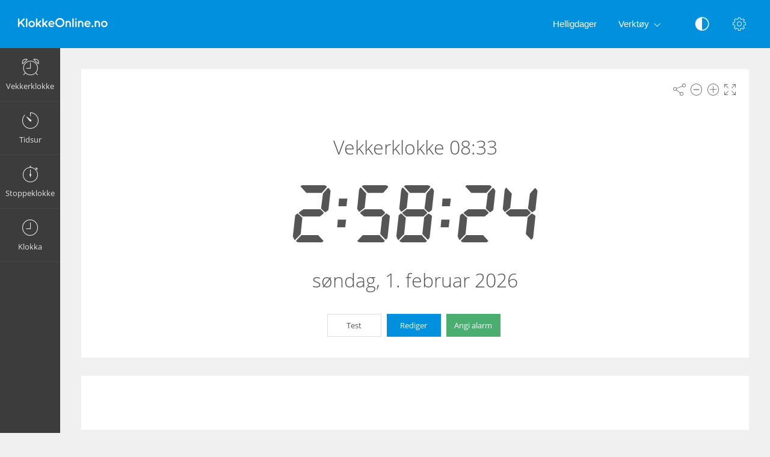

--- FILE ---
content_type: text/html; charset=UTF-8
request_url: https://klokkeonline.no/vekkerklokke-8-33/
body_size: 5465
content:
<!DOCTYPE html>
<html lang="nb" dir="ltr" class="">
<head>
  <meta charset="utf-8">
  <meta name="viewport" content="width=device-width, initial-scale=1">
  <meta name="description" content="Våkn opp meg klokken 08:33. Still inn en vekkerklokke kl 08:33. Konfigurer alarm 08:33. Denne gratis vekkerklokke vil vekke deg opp i tid.">
  <meta name="keywords" content="vekkerklokke 08:33,alarm 08:33,angi alarm 08:33,alarm,reaktivering,online alarm">
  <meta name="copyright" content="Copyright (c) Comfort Software Group">
  <link rel="alternate" type="embed" href="https://klokkeonline.no/embed/vekkerklokke-8-33/">
  <meta property="og:title" content="Vekkerklokke 08:33 - Vekkerklokke Online">
  <meta property="og:type" content="website">
  <meta property="og:site_name" content="KlokkeOnline.no">
  <meta property="og:image" content="https://klokkeonline.no/vekkerklokke-8-33/image.png">
  <meta property="og:image:width" content="968">
  <meta property="og:image:height" content="504">
  <meta property="og:url" content="https://klokkeonline.no/vekkerklokke-8-33/">
  <meta property="og:description" content="Våkn opp meg klokken 08:33. Still inn en vekkerklokke kl 08:33. Konfigurer alarm 08:33. Denne gratis vekkerklokke vil vekke deg opp i tid.">
  <meta name="twitter:card" content="summary">
  <meta name="twitter:site" content="@vclock">
  <title>Vekkerklokke 08:33 - Vekkerklokke Online</title>
  <link rel="canonical" href="https://klokkeonline.no/vekkerklokke-8-33/">

  <link rel="apple-touch-icon" sizes="57x57" href="/img/favicons/apple-touch-icon-57x57.png">
  <link rel="apple-touch-icon" sizes="72x72" href="/img/favicons/apple-touch-icon-72x72.png">
  <link rel="apple-touch-icon" sizes="114x114" href="/img/favicons/apple-touch-icon-114x114.png">
  <link rel="apple-touch-icon" sizes="120x120" href="/img/favicons/apple-touch-icon-120x120.png">
  <link rel="apple-touch-icon" sizes="144x144" href="/img/favicons/apple-touch-icon-144x144.png">
  <link rel="apple-touch-icon" sizes="152x152" href="/img/favicons/apple-touch-icon-152x152.png">
  <link rel="apple-touch-icon" sizes="180x180" href="/img/favicons/apple-touch-icon-180x180.png">
  <link rel="icon" type="image/png" href="/img/favicons/android-chrome-192x192.png" sizes="192x192">
  <link rel="icon" type="image/png" href="/img/favicons/android-chrome-96x96.png" sizes="96x96">
  <link rel="icon" type="image/png" href="/img/favicons/favicon-32x32.png" sizes="32x32">
  <link rel="icon" type="image/png" href="/img/favicons/favicon-16x16.png" sizes="16x16">
  <link rel="manifest" href="/img/favicons/site.webmanifest">
  <link rel="mask-icon" href="/img/favicons/safari-pinned-tab.svg" color="#1565c0">
  <link rel="shortcut icon" href="/img/favicons/favicon.ico">
  <link rel="shortcut icon" sizes="192x192" href="/img/favicons/android-chrome-192x192.png">
  <link rel="shortcut icon" sizes="96x96" href="/img/favicons/android-chrome-96x96.png">
  <link rel="shortcut icon" sizes="72x72" href="/img/favicons/android-chrome-72x72.png">
  <link rel="shortcut icon" sizes="48x48" href="/img/favicons/android-chrome-48x48.png">
  <meta name="msapplication-TileColor" content="#2d89ef">
  <meta name="msapplication-TileImage" content="/img/favicons/mstile-144x144.png">
  <meta name="msapplication-config" content="/img/favicons/browserconfig.xml">
  <meta name="author" content="Comfort Software Group">

  <!--[if lt IE 9]>
  <script src="https://oss.maxcdn.com/html5shiv/3.7.2/html5shiv.min.js"></script>
  <script src="https://oss.maxcdn.com/respond/1.4.2/respond.min.js"></script>
  <![endif]-->

  <link rel="stylesheet" href="/css/style.css?v=37">
  <style>.navbar-brand,.am-logo {background-image: url("/img/no/logo-full.png");} .am-top-header .navbar-header .navbar-brand {margin-left: 14px;}</style>
  <style id="color-style"></style>  <script>function hideById(id) {var x = document.getElementById(id); if (x != null) x.style.display = "none";}</script>
  <noscript><style>#pnl-main {height: auto;} #pnl-tools {display: none;}</style></noscript>
  <!--[if lt IE 9]><style>#pnl-tools,.sb-content,.container-fluid,.am-logo {display: none;} .dropdown-menu-right{left:0;right:auto;} td{padding:0 12px;}</style><![endif]-->
  
</head>
<body>
<div id="pnl-full-screen" style="display:none;"></div>
<div class="am-wrapper am-fixed-sidebar">
  <nav class="navbar navbar-default navbar-fixed-top am-top-header">
    <div class="container-fluid">
      <div class="navbar-header">
        <div class="page-title"><span>Vekkerklokke 08:33 - Vekkerklokke Online</span></div><a href="javascript:;" class="am-toggle-left-sidebar navbar-toggle collapsed"><span class="icon-bar"><span></span><span></span><span></span></span></a><a href="/" class="navbar-brand"></a>
      </div><a href="javascript:;" class="am-toggle-right-sidebar" title="Innstillinger" data-toggle="tooltip" data-placement="bottom"><span class="icon ci-config"></span></a><a href="javascript:;" data-toggle="collapse" data-target="#am-navbar-collapse" class="am-toggle-top-header-menu collapsed"><span class="icon ci-angle-down"></span></a>
      <div id="am-navbar-collapse" class="collapse navbar-collapse">
        <ul class="nav navbar-nav navbar-right am-icons-nav">
          <li class="dropdown"><a href="javascript:;" role="button" title="Nattmodus" data-toggle="tooltip" data-placement="bottom" id="btn-night-mode"><span class="icon ci-contrast" id="icon-night-mode"></span></a>
          </li>
        </ul>
        <ul class="nav navbar-nav navbar-right">
          <li><a href="/helligdager/">Helligdager</a></li>
          <li class="dropdown"><a href="javascript:;" data-toggle="dropdown" role="button" aria-expanded="false" class="dropdown-toggle">Verktøy<span class="angle-down ci-angle-down"></span></a>
            <ul role="menu" class="dropdown-menu dropdown-menu-left dropdown-colored">
              <li><a href="/">Vekkerklokke</a></li>
              <li><a href="/tidsur/">Tidsur</a></li>
              <li><a href="/stoppeklokke/">Stoppeklokke</a></li>
              <li><a href="/klokka/">Klokke</a></li>
            </ul>
          </li>
        </ul>
      </div>
    </div>
  </nav>
  <div class="am-left-sidebar">
    <div class="content">
      <div class="am-logo"></div>
      <ul class="sidebar-elements">
        <li class="parent"><a href="/" id="link-alarm"><i class="icon ci-alarm"></i><span>Vekkerklokke</span></a></li>
        <li class="parent"><a href="/tidsur/" id="link-timer"><i class="icon ci-timer"></i><span>Tidsur</span></a></li>
        <li class="parent"><a href="/stoppeklokke/"><i class="icon ci-stopwatch"></i><span>Stoppeklokke</span></a></li>
        <li class="parent"><a href="/klokka/"><i class="icon ci-clock"></i><span>Klokka</span></a></li>
      </ul>
      <!--Sidebar bottom content-->
    </div>
  </div>
  <div class="am-content"><div class="main-content">
    <noscript><div class="row" id="pnl-noscript"><div class="col-md-12"><div class="panel panel-default"><div class="panel-body">
  <p>Aktiver JavaScript for å vise innholdet riktig på denne siden.</p>
  <a href="//www.enable-javascript.com/no/" target="_blank" rel="nofollow">Lær hvordan du aktiverer JavaScript</a>
  </div></div></div></div></noscript>
  <div class="row">
    <div class="col-md-12 text-light" id="col-main" data-alarm-time="08:33">
      <div class="panel panel-default" id="pnl-main" data-utc="1769914701">
        <div class="panel-tools" id="pnl-tools">
    <span class="icon ci-share" title="Del" data-toggle="tooltip" id="btn-tool-share"></span>
    <span class="icon ci-less" title="Reduser skriftstørrelse" data-toggle="tooltip" id="btn-font-minus"></span>
    <span class="icon ci-plus2" title="Øk skriftstørrelse" data-toggle="tooltip" id="btn-font-plus"></span>
    <span class="icon ci-expand1" title="Full skjerm" data-toggle="tooltip" id="btn-full-screen"></span>
    <span class="icon ci-collapse" title="Avslutt full skjerm" data-toggle="tooltip" style="display:none;" id="btn-full-screen-exit"></span>
</div>
        <noscript><div id="pnl-ns-time" style="display:block; position:relative; text-align:center; padding:10px;"><span id="lbl-ns-title" style="font-size:24px;">Vekkerklokke 08:33</span></div></noscript>
        <div id="pnl-time" style="display: block; position: relative; text-align: center;">
          <span id="lbl-time" class="colored digit text-nowrap font-digit" style="font-size:70px;"><noscript>03:58:21</noscript></span><span id="lbl-noon" class="colored digit text-nowrap font-digit"></span>
        </div>
        <h1 id="lbl-title" class="colored main-title" style="display: none; position: absolute;">Vekkerklokke 08:33</h1>
        <div id="lbl-date" class="colored  text-center" style="display: block; position: absolute;"></div>
        <div id="pnl-set-alarm" class="text-center" style="display: block; position: absolute;">
          <button type="button" class="btn btn-space btn-classic btn-default" style="display:none;" id="btn-test-spec-alarm">Test</button>
          <button type="button" class="btn btn-space btn-classic btn-primary" style="display:none;" id="btn-edit-spec-alarm">Rediger</button>
          <button type="button" class="btn btn-space btn-classic btn-alt3" style="display:none;" id="btn-set-alarm">Angi alarm</button>
        </div>
      </div>
    </div>
  </div>
  <div class="row" style="display:none;" id="row-alarm">
    <div class="col-md-12">
      <div class="panel panel-default">
        <div class="colored panel-body text-center">
          <div style="padding-bottom: 15px;">
            <h1 id="lbl-alarm-title" class="main-title">Alarm</h1>
            <div style="padding: 5px;" id="pnl-alarm-time"><span class="icon ci-alarm"></span> <span id="lbl-alarm-time" class="digit">08:33</span></div>
            <div id="pnl-alarm-timer"><span class="icon ci-timer"></span> <span id="lbl-alarm-timer" class="digit">--:--:--</span></div>
          </div>
          <button type="button" class="btn btn-space btn-danger" style="display:none;" id="btn-stop-alarm">Stopp alarm</button>
        </div>
      </div>
    </div>
  </div>  <div id="pnl-ne0n"><div class="row"><div class="col-lg-12"><div class="panel panel-default"><div class="panel-ne0n">
  <script async src="https://pagead2.googlesyndication.com/pagead/js/adsbygoogle.js?client=ca-pub-4140552492902680" crossorigin="anonymous"></script>
  <ins class="adsbygoogle ne0n-slot-footer" data-ad-client="ca-pub-4140552492902680" data-ad-slot="9487749225" data-ad-format="horizontal" data-full-width-responsive="true"></ins>
  <script>(adsbygoogle = window.adsbygoogle || []).push({});</script>
  </div></div></div></div></div><div class="row" id="pnl-links"><div class="col-lg-12">      <div class="panel panel-default">
        <div class="panel-heading">
          Still inn en alarm for et spesifikt tidspunkt
        </div>
        <div class="panel-body">
        <a href='/vekkerklokke-8-32/' class='btn btn-space btn-classic btn-primary' title='Vekkerklokke 08:32'>08:32</a> <a href='/vekkerklokke-8-33/' class='btn btn-space btn-classic btn-primary' title='Vekkerklokke 08:33'>08:33</a> <a href='/vekkerklokke-8-34/' class='btn btn-space btn-classic btn-primary' title='Vekkerklokke 08:34'>08:34</a> <a href='/vekkerklokke-8-35/' class='btn btn-space btn-classic btn-primary' title='Vekkerklokke 08:35'>08:35</a> <a href='/vekkerklokke-8-36/' class='btn btn-space btn-classic btn-primary' title='Vekkerklokke 08:36'>08:36</a> <a href='/vekkerklokke-8-37/' class='btn btn-space btn-classic btn-primary' title='Vekkerklokke 08:37'>08:37</a> <a href='/vekkerklokke-8-38/' class='btn btn-space btn-classic btn-primary' title='Vekkerklokke 08:38'>08:38</a> <a href='/vekkerklokke-8-39/' class='btn btn-space btn-classic btn-primary' title='Vekkerklokke 08:39'>08:39</a> <a href='/vekkerklokke-8-40/' class='btn btn-space btn-classic btn-primary' title='Vekkerklokke 08:40'>08:40</a> <a href='/vekkerklokke-8-41/' class='btn btn-space btn-classic btn-primary' title='Vekkerklokke 08:41'>08:41</a> <a href='/vekkerklokke-8-42/' class='btn btn-space btn-classic btn-primary' title='Vekkerklokke 08:42'>08:42</a> <a href='/vekkerklokke-8-43/' class='btn btn-space btn-classic btn-primary' title='Vekkerklokke 08:43'>08:43</a> <hr><a href='/vekkerklokke-8-00/' class='btn btn-space btn-classic btn-primary' title='Vekkerklokke 08:00'>08:00</a> <a href='/vekkerklokke-8-05/' class='btn btn-space btn-classic btn-primary' title='Vekkerklokke 08:05'>08:05</a> <a href='/vekkerklokke-8-10/' class='btn btn-space btn-classic btn-primary' title='Vekkerklokke 08:10'>08:10</a> <a href='/vekkerklokke-8-15/' class='btn btn-space btn-classic btn-primary' title='Vekkerklokke 08:15'>08:15</a> <a href='/vekkerklokke-8-20/' class='btn btn-space btn-classic btn-primary' title='Vekkerklokke 08:20'>08:20</a> <a href='/vekkerklokke-8-25/' class='btn btn-space btn-classic btn-primary' title='Vekkerklokke 08:25'>08:25</a> <a href='/vekkerklokke-8-30/' class='btn btn-space btn-classic btn-primary' title='Vekkerklokke 08:30'>08:30</a> <a href='/vekkerklokke-8-35/' class='btn btn-space btn-classic btn-primary' title='Vekkerklokke 08:35'>08:35</a> <a href='/vekkerklokke-8-40/' class='btn btn-space btn-classic btn-primary' title='Vekkerklokke 08:40'>08:40</a> <a href='/vekkerklokke-8-45/' class='btn btn-space btn-classic btn-primary' title='Vekkerklokke 08:45'>08:45</a> <a href='/vekkerklokke-8-50/' class='btn btn-space btn-classic btn-primary' title='Vekkerklokke 08:50'>08:50</a> <a href='/vekkerklokke-8-55/' class='btn btn-space btn-classic btn-primary' title='Vekkerklokke 08:55'>08:55</a> <hr><a href='/vekkerklokke-0-00/' class='btn btn-space btn-classic btn-primary' title='Vekkerklokke 00:00'>00:00</a> <a href='/vekkerklokke-1-00/' class='btn btn-space btn-classic btn-primary' title='Vekkerklokke 01:00'>01:00</a> <a href='/vekkerklokke-2-00/' class='btn btn-space btn-classic btn-primary' title='Vekkerklokke 02:00'>02:00</a> <a href='/vekkerklokke-3-00/' class='btn btn-space btn-classic btn-primary' title='Vekkerklokke 03:00'>03:00</a> <a href='/vekkerklokke-4-00/' class='btn btn-space btn-classic btn-primary' title='Vekkerklokke 04:00'>04:00</a> <a href='/vekkerklokke-5-00/' class='btn btn-space btn-classic btn-primary' title='Vekkerklokke 05:00'>05:00</a> <a href='/vekkerklokke-6-00/' class='btn btn-space btn-classic btn-primary' title='Vekkerklokke 06:00'>06:00</a> <a href='/vekkerklokke-7-00/' class='btn btn-space btn-classic btn-primary' title='Vekkerklokke 07:00'>07:00</a> <a href='/vekkerklokke-8-00/' class='btn btn-space btn-classic btn-primary' title='Vekkerklokke 08:00'>08:00</a> <a href='/vekkerklokke-9-00/' class='btn btn-space btn-classic btn-primary' title='Vekkerklokke 09:00'>09:00</a> <a href='/vekkerklokke-10-00/' class='btn btn-space btn-classic btn-primary' title='Vekkerklokke 10:00'>10:00</a> <a href='/vekkerklokke-11-00/' class='btn btn-space btn-classic btn-primary' title='Vekkerklokke 11:00'>11:00</a> <br><a href='/vekkerklokke-12-00/' class='btn btn-space btn-classic btn-primary' title='Vekkerklokke 12:00'>12:00</a> <a href='/vekkerklokke-13-00/' class='btn btn-space btn-classic btn-primary' title='Vekkerklokke 13:00'>13:00</a> <a href='/vekkerklokke-14-00/' class='btn btn-space btn-classic btn-primary' title='Vekkerklokke 14:00'>14:00</a> <a href='/vekkerklokke-15-00/' class='btn btn-space btn-classic btn-primary' title='Vekkerklokke 15:00'>15:00</a> <a href='/vekkerklokke-16-00/' class='btn btn-space btn-classic btn-primary' title='Vekkerklokke 16:00'>16:00</a> <a href='/vekkerklokke-17-00/' class='btn btn-space btn-classic btn-primary' title='Vekkerklokke 17:00'>17:00</a> <a href='/vekkerklokke-18-00/' class='btn btn-space btn-classic btn-primary' title='Vekkerklokke 18:00'>18:00</a> <a href='/vekkerklokke-19-00/' class='btn btn-space btn-classic btn-primary' title='Vekkerklokke 19:00'>19:00</a> <a href='/vekkerklokke-20-00/' class='btn btn-space btn-classic btn-primary' title='Vekkerklokke 20:00'>20:00</a> <a href='/vekkerklokke-21-00/' class='btn btn-space btn-classic btn-primary' title='Vekkerklokke 21:00'>21:00</a> <a href='/vekkerklokke-22-00/' class='btn btn-space btn-classic btn-primary' title='Vekkerklokke 22:00'>22:00</a> <a href='/vekkerklokke-23-00/' class='btn btn-space btn-classic btn-primary' title='Vekkerklokke 23:00'>23:00</a> <br>
        </div>
      </div>
    </div>  </div>
  <div class="row" id="pnl-description">
    <div class="col-lg-12">
      <div class="panel panel-default">
        <div class="panel-heading"><h1>Våkn opp meg klokken 08:33</h1></div>
        <div class="panel-body"><p>Still inn en vekkerklokke kl 08:33. Konfigurer alarm 08:33. Denne gratis vekkerklokke vil vekke deg opp i tid.</p><p>Still time og minutt på alarmklokken på nett. Alarmmeldingen vil vises og forhåndsvalgt lyd spilles av ved angitt klokkeslett.</p><p>Når du stiller alarmklokken, kan du klikke på knappen "Test" for å forhåndsvise alarmen og kontrollere lydstyrken.</p></div>
      </div>
    </div>
  </div><div class="row" id="pnl-share" style="display:none;">
  <div class="col-md-12">
    <div class="panel panel-default">
      <div class="panel-body panel-share">
        <div class="form-group xs-mb-10 sm-mb-15 xs-mt-0 sm-mt-5">
          <input class="form-control text-center" spellcheck="false" dir="ltr" id="edt-share" value="https://klokkeonline.no/vekkerklokke-8-33/">
        </div>
        <ul><li><button onclick="share.popup('facebook')" title="Del til Facebook. Åpnes i et nytt vindu." class="btn-share"><span class="share-icon share-icon-facebook"></span></button></li><li><button onclick="share.popup('reddit')" title="Del til reddit. Åpnes i et nytt vindu." class="btn-share"><span class="share-icon share-icon-reddit"></span></button></li><li><button onclick="share.popup('twitter')" title="Del til Twitter. Åpnes i et nytt vindu." class="btn-share"><span class="share-icon share-icon-twitter"></span></button></li><li><button onclick="share.popup('whatsapp')" title="Del til WhatsApp. Åpnes i et nytt vindu." class="btn-share"><span class="share-icon share-icon-whatsapp"></span></button></li><li><button onclick="share.popup('tumblr')" title="Del til Tumblr. Åpnes i et nytt vindu." class="btn-share"><span class="share-icon share-icon-tumblr"></span></button></li><li><button onclick="share.popup('blogger')" title="Del til Blogger. Åpnes i et nytt vindu." class="btn-share"><span class="share-icon share-icon-blogger"></span></button></li><li><button onclick="share.popup('wykop')" title="Del til Wykop. Åpnes i et nytt vindu." class="btn-share"><span class="share-icon share-icon-wykop"></span></button></li><li><button onclick="share.popup('livejournal')" title="Del til LiveJournal. Åpnes i et nytt vindu." class="btn-share"><span class="share-icon share-icon-livejournal"></span></button></li><li><button onclick="share.popup('linkedin')" title="Del til LinkedIn. Åpnes i et nytt vindu." class="btn-share"><span class="share-icon share-icon-linkedin"></span></button></li><li><button onclick="share.popup('pinterest')" title="Del til Pinterest. Åpnes i et nytt vindu." class="btn-share"><span class="share-icon share-icon-pinterest"></span></button></li>
        <li class="hidden-xs"><button data-toggle="modal" data-target="#form-embed" class="btn btn-primary btn-embed">Innbygg</button></li>
        </ul>
      </div>
    </div>
  </div>
</div></div><script>
hideById("pnl-noscript");
hideById("pnl-ns-time");
hideById("col-main");
hideById("pnl-description");
hideById("pnl-links");
</script></div>
  <nav class="am-right-sidebar">
    <div class="sb-content">
      <div class="tab-panel">
        <div class="tab-content">
          <div class="tab-pane ticket active" id="tab0" role="tabpanel">
            <div class="ticket-container">
            <div class="ticket-wrapper am-scroller nano">
            <div class="am-scroller-ticket nano-content">
              <div class="content ticket-content">
                <h2>Innstillinger</h2>
                <form>
                  <div class="form-group options">
<div class="field"><label>Digital skrift</label>
  <div class="pull-right">
    <div class="switch-button switch-button-sm">
      <input type="checkbox" checked="" id="switch-digital">
      <span><label for="switch-digital"></label></span>
    </div>
  </div>
</div><div class="field"><label>12 timer (am/pm)</label>
  <div class="pull-right">
    <div class="switch-button switch-button-sm">
      <input type="checkbox" checked="" id="switch-12hour">
      <span><label for="switch-12hour"></label></span>
    </div>
  </div>
</div><div class="field"><label>Vis dato</label>
  <div class="pull-right">
    <div class="switch-button switch-button-sm">
      <input type="checkbox" checked="" id="switch-date">
      <span><label for="switch-date"></label></span>
    </div>
  </div>
</div><div class="field"><label>Nattmodus</label>
  <div class="pull-right">
    <div class="switch-button switch-button-sm">
      <input type="checkbox" checked="" id="switch-night-mode">
      <span><label for="switch-night-mode"></label></span>
    </div>
  </div>
</div>

<label>Farger</label>
<div class="panel-colors" id="pnl-colors"></div>
                  </div>
                  <button type="button" class="btn btn-primary" id="btn-options-close">OK</button>
                </form>
              </div>
            </div>
            </div>
            </div>
          </div>
        </div>
      </div>
    </div>
  </nav>
</div><!-- Alarm Settings Form -->
<div id="form-alarm" tabindex="-1" role="dialog" class="modal fade modal-colored-header">
  <div class="vertical-alignment-helper">
    <div class="modal-dialog vertical-align-center">
      <div class="modal-content">
        <div class="modal-header">
          <button type="button" data-dismiss="modal" aria-hidden="true" class="close"><i class="icon ci-close"></i></button>
          <h3 class="modal-title">Rediger alarm</h3>
        </div>
        <div class="modal-body form">
          <div class="row">
            <div class="form-group col-xs-6 float-left">
              <label for="edt-hour">Timer</label>
              <div class="input-group xs-mb-0">
                <span class="input-group-btn"><button type="button" tabindex="-1" class="btn btn-mp" id="btn-hour-minus" value="-1"><span class="icon ci-arrow-left"></span></button></span>
                <select class="form-control" id="edt-hour"></select>
                <span class="input-group-btn"><button type="button" tabindex="-1" class="btn btn-mp" id="btn-hour-plus" value="1"><span class="icon ci-arrow-right"></span></button></span>
              </div>
            </div>
            <div class="form-group col-xs-6 float-left">
              <label for="edt-minute">Minutter</label>
              <div class="input-group xs-mb-0">
                <span class="input-group-btn"><button type="button" tabindex="-1" class="btn btn-mp" id="btn-minute-minus" value="-1"><span class="icon ci-arrow-left"></span></button></span>
                <select class="form-control" id="edt-minute"></select>
                <span class="input-group-btn"><button type="button" tabindex="-1" class="btn btn-mp" id="btn-minute-plus" value="1"><span class="icon ci-arrow-right"></span></button></span>
              </div>
            </div>
          </div>
          <div class="row" id="group-audio">
            <div class="form-group col-xs-8 col-sm-7">
              <label for="edt-audio">Lyd</label>
              <div class="input-group xs-mb-0">
                <select class="form-control" id="edt-audio"></select>
                  <span class="input-group-btn">
                    <button type="button" class="btn" id="btn-audio-play">
                      <span class="icon ci-play-outline" id="audio-play-icon"></span>
                      <span class="icon ci-pause-outline" style="display:none;" id="audio-pause-icon"></span>
                    </button>
                    <input id="local-audio-file" type="file" accept="audio/*">
                    <button type="button" class="btn xs-ml-5" id="btn-audio-file">
                      <span class="icon ci-more"></span>
                    </button>
                  </span>
              </div>
            </div>
            <div class="form-group col-xs-4 col-sm-5 xs-pl-0 sm-pl-15">
              <div class="am-checkbox am-checkbox-form">
                <input id="chk-audio-repeat" type="checkbox">
                <label for="chk-audio-repeat" class="text-ellipsis">Gjenta lyd</label>
              </div>
            </div>
          </div>
          <div class="form-group xs-mb-0 sm-mb-5">
            <label for="edt-title">Tittel</label>
            <input class="form-control" id="edt-title" value="Alarm">
          </div>
        </div>
        <div class="modal-footer">
          <div class="row">
            <div class="text-left col-xs-4">
              <button type="button" class="btn btn-classic btn-default" id="btn-test-alarm">Test</button>
            </div>
            <div class="text-right col-xs-8">
              <button type="button" data-dismiss="modal" class="btn btn-classic btn-default" id="btn-cancel">Avbryt</button>
              <button type="button" data-dismiss="modal" class="btn btn-classic btn-alt3" id="btn-start-alarm">Start</button>
            </div>
          </div>
        </div>
      </div>
    </div>
  </div>
</div>
<!-- Alarm Modal Dialog -->
<div id="dialog-alarm" tabindex="-1" role="dialog" class="modal fade modal-colored-header modal-colored-header-danger">
  <div class="vertical-alignment-helper">
    <div class="modal-dialog vertical-align-center">
      <div class="modal-content">
        <div class="modal-header">
          <button type="button" data-dismiss="modal" aria-hidden="true" class="close"><i class="icon ci-close"></i></button>
          <h3 class="modal-title">Alarm</h3>
        </div>
        <div class="modal-body">
          <div class="text-center">
            <div class="i-circle text-danger"><span class="icon ci-alarm"></span></div>
            <h3 id="lbl-dialog-alarm-title"></h3>
            <h3 id="lbl-dialog-alarm-time"></h3>
            <p id="lbl-overdue"></p>
          </div>
        </div>
        <div class="modal-footer">
          <div class="text-center">
            <button type="button" data-dismiss="modal" class="btn btn-classic btn-danger">OK</button>
          </div>
        </div>
      </div>
    </div>
  </div>
</div><!-- Embed Modal Dialog -->
<div id="form-embed" tabindex="-1" role="dialog" class="modal fade modal-colored-header">
  <div class="vertical-alignment-helper">
    <div class="modal-dialog vertical-align-center">
      <div class="modal-content">
        <div class="modal-header">
          <button type="button" data-dismiss="modal" aria-hidden="true" class="close"><i class="icon ci-close"></i></button>
          <h3 class="modal-title">Innbygg</h3>
        </div>
        <div class="modal-body form bkg-lightgrey">          <div class="form-group" id="group-show-buttons">
            <div class="am-checkbox xs-p-0">
              <input id="chk-show-buttons" type="checkbox">
              <label for="chk-show-buttons">Vis knapper</label>
            </div>
          </div>          <div class="form-group">
            <label for="edt-size">Størrelse</label>
            <select class="form-control" id="edt-size"><option>Egendefinert</option></select>
          </div>
          <div class="form-group">
            <label for="edt-embed">HTML-kode</label>
            <textarea rows="4" class="form-control" spellcheck="false" dir="ltr" id="edt-embed"></textarea>
          </div>
          <div class="form-group hidden-xs xs-mb-0">
            <label>Forhåndsvisning</label>
            <div class="embed-preview"></div>
          </div>
        </div>
        <div class="modal-footer bkg-lightgrey">
          <div class="text-center">
            <button type="button" data-dismiss="modal" class="btn btn-classic btn-default">OK</button>
          </div>
        </div>
      </div>
    </div>
  </div>
</div><div class="am-footer">
  <a href="/contacts/" rel="nofollow">Kontakter</a>
  | <a href="/terms/" rel="nofollow">Vilkår for bruk</a>
  | <a href="/privacy/" rel="nofollow">Personvern</a>
  | <span class="text-nowrap">&copy; 2026 KlokkeOnline.no</span>
</div>

<script src="/js/jquery.min.js?v=6"></script><script src="/js/lang/no.js?v=80"></script>
<script src="/js/main.js?v=80"></script><script src="/js/alarm.js?v=80"></script><script>$(function(){vAlarm.init();App.init();});</script><script async src="https://www.googletagmanager.com/gtag/js?id=G-Z8PB34171Z"></script>
<script>
  window.dataLayer = window.dataLayer || [];
  function gtag(){dataLayer.push(arguments);}
  gtag('js', new Date());
  gtag('config', 'G-Z8PB34171Z');
</script></body>
</html>

--- FILE ---
content_type: text/html; charset=utf-8
request_url: https://www.google.com/recaptcha/api2/aframe
body_size: 269
content:
<!DOCTYPE HTML><html><head><meta http-equiv="content-type" content="text/html; charset=UTF-8"></head><body><script nonce="9Vb6EgaR8nzxXXxofG27Xg">/** Anti-fraud and anti-abuse applications only. See google.com/recaptcha */ try{var clients={'sodar':'https://pagead2.googlesyndication.com/pagead/sodar?'};window.addEventListener("message",function(a){try{if(a.source===window.parent){var b=JSON.parse(a.data);var c=clients[b['id']];if(c){var d=document.createElement('img');d.src=c+b['params']+'&rc='+(localStorage.getItem("rc::a")?sessionStorage.getItem("rc::b"):"");window.document.body.appendChild(d);sessionStorage.setItem("rc::e",parseInt(sessionStorage.getItem("rc::e")||0)+1);localStorage.setItem("rc::h",'1769914703353');}}}catch(b){}});window.parent.postMessage("_grecaptcha_ready", "*");}catch(b){}</script></body></html>

--- FILE ---
content_type: application/javascript
request_url: https://klokkeonline.no/js/lang/no.js?v=80
body_size: 456
content:
/*!
 * Internationalization
 * Copyright 2015-2018 Comfort Software Group
 * All rights reserved
 */
;var langC={id:"no",isDigitalLabel:false,isMonthFirst:false,is12Default:false,swOff:"O",swOn:"I",swYes:"Ja",swNo:"Nei",am:"AM",pm:"PM",weekDays:["søndag","mandag","tirsdag","onsdag","torsdag","fredag","lørdag"],daysShort:["sø.","ma.","ti.","on.","to.","fr.","lø."],daysMin:["sø","ma","ti","on","to","fr","lø"],monthsShort:["jan.","feb.","mars","april","mai","juni","juli","aug.","sep.","okt.","nov.","des."],months:["januar","februar","mars","april","mai","juni","juli","august","september","oktober","november","desember"],mCalendar:["januar","februar","mars","april","mai","juni","juli","august","september","oktober","november","desember"],alarm:"Alarm",nextAlarm:"Neste alarm sett for",timerIsOn:"Tidsur er på",nextColor:"Neste color",nightMode:"Nattmodus",now:"Nå",dateFormat:"dd. MM yyyy",dateFormatShort:"dd.mm.yyyy",dayDelimiter:". ",monthDelimiter:" ",weekDelimiter:", ",timeFmtZero:false,rtl:false,rtlTime:false,isAsian:false,weekStart:1,day:"Dag",days:"Dager",month:"Måned",monthsX:"Maaneder",year:"År",years:"AAr",overdue:"Forfalt",today:"I dag",tomorrow:"I morgen",hour:"Time",hours:"Timer",yesterday:"I går",isDigitalDay:true,commaSign:", ",minute:"Minutter",minutes:"Minutter",timer:"Tidsur",audioNames:[["Barndom","childhood"],["Blinke","twinkle"],["Ferie","paradise"],["Fløyte","flute"],["Flygel","piano"],["Fugler","birds"],["Gitar","guitar"],["Gjøk","cuckoo"],["Glad","happy"],["Hane","rooster"],["Harpe","harp"],["Innløp","bells"],["Klassisk","classic"],["Musikk boksen","musicbox"],["Nyanse","glow"],["Pizzicato","pizzicato"],["Rør","pipe"],["Savanne","savannah"],["Skole","school"],["Vindklokker ","windchimes"],["Xylofon","xylophone"]]};